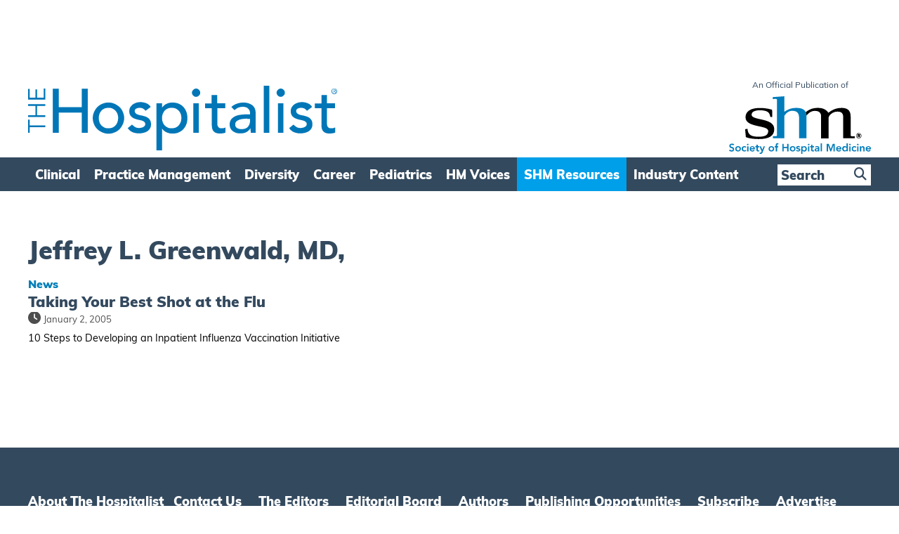

--- FILE ---
content_type: text/html; charset=utf-8
request_url: https://www.google.com/recaptcha/api2/aframe
body_size: 266
content:
<!DOCTYPE HTML><html><head><meta http-equiv="content-type" content="text/html; charset=UTF-8"></head><body><script nonce="ibIGFJFTfrtfjN0eMW8jig">/** Anti-fraud and anti-abuse applications only. See google.com/recaptcha */ try{var clients={'sodar':'https://pagead2.googlesyndication.com/pagead/sodar?'};window.addEventListener("message",function(a){try{if(a.source===window.parent){var b=JSON.parse(a.data);var c=clients[b['id']];if(c){var d=document.createElement('img');d.src=c+b['params']+'&rc='+(localStorage.getItem("rc::a")?sessionStorage.getItem("rc::b"):"");window.document.body.appendChild(d);sessionStorage.setItem("rc::e",parseInt(sessionStorage.getItem("rc::e")||0)+1);localStorage.setItem("rc::h",'1769320522292');}}}catch(b){}});window.parent.postMessage("_grecaptcha_ready", "*");}catch(b){}</script></body></html>